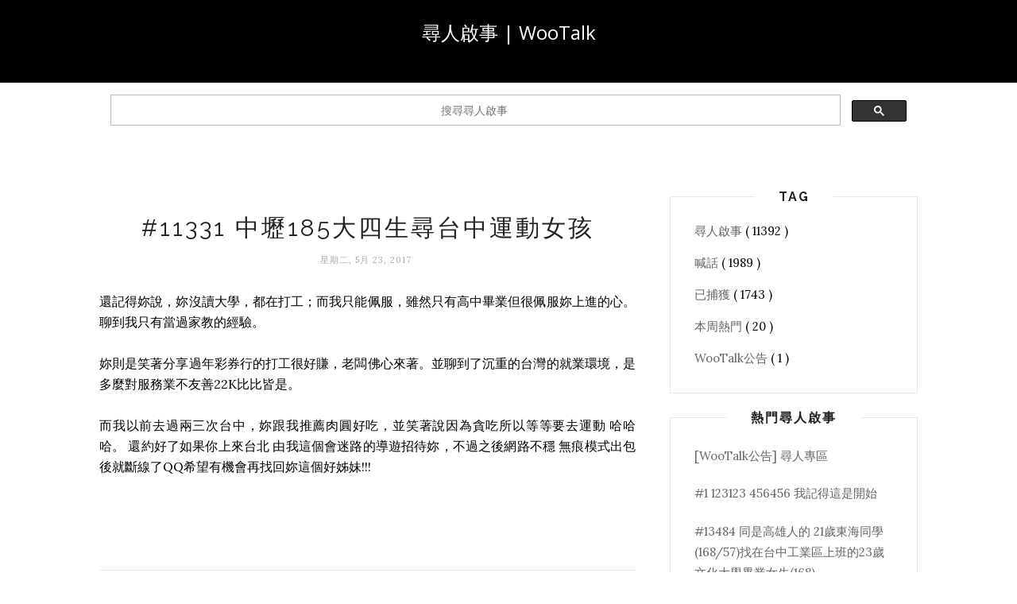

--- FILE ---
content_type: text/html; charset=utf-8
request_url: https://www.google.com/recaptcha/api2/aframe
body_size: 114
content:
<!DOCTYPE HTML><html><head><meta http-equiv="content-type" content="text/html; charset=UTF-8"></head><body><script nonce="7z6LjhRylPmnqunCJFGjfA">/** Anti-fraud and anti-abuse applications only. See google.com/recaptcha */ try{var clients={'sodar':'https://pagead2.googlesyndication.com/pagead/sodar?'};window.addEventListener("message",function(a){try{if(a.source===window.parent){var b=JSON.parse(a.data);var c=clients[b['id']];if(c){var d=document.createElement('img');d.src=c+b['params']+'&rc='+(localStorage.getItem("rc::a")?sessionStorage.getItem("rc::b"):"");window.document.body.appendChild(d);sessionStorage.setItem("rc::e",parseInt(sessionStorage.getItem("rc::e")||0)+1);localStorage.setItem("rc::h",'1768899886557');}}}catch(b){}});window.parent.postMessage("_grecaptcha_ready", "*");}catch(b){}</script></body></html>